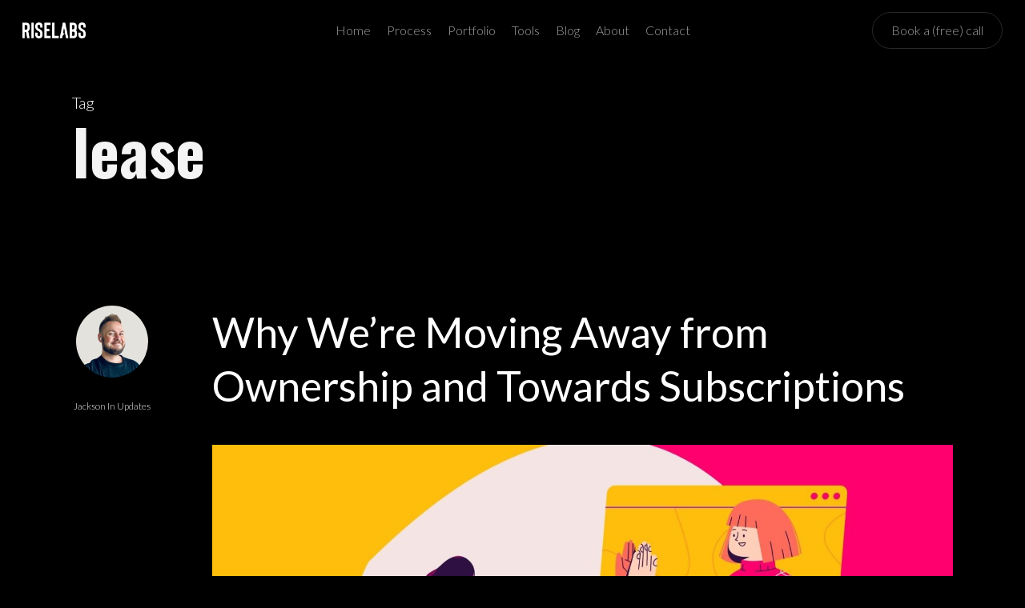

--- FILE ---
content_type: application/javascript
request_url: https://hb.wpmucdn.com/riselabs.co.uk/af91149c-a0fc-48e4-b926-bb72b534f7a4.js
body_size: 2411
content:
/**handles:nectar-testimonial-sliders**/
!function(t){"use strict";function i(t,i,e,s){this.el=t,this.type=i,this.resizeVideoToCover=e,this.fullWidthContentColumns=s,this.flickityEl=null,this.createTestimonialControls()}i.prototype.createTestimonialControls=function(){var i,e,s,l=t("body.vc_editor").length>0?"> div":"blockquote";if("multiple_visible"!=this.type&&"multiple_visible_minimal"!=this.type)if(this.el.animate({opacity:"1"},800),this.el.find("blockquote").length>1){this.el.find(".controls, .testimonial-next-prev").remove(),this.el.append('<div class="controls"><ul></ul></div>');var n=this.el.find("blockquote").length;i=this.el;for(var a=0;a<n;a++)this.el.is('[data-style="minimal"]')?i.find(".controls ul").append("<li>"+(a+1)+"</li>"):i.find(".controls ul").append('<li><span class="pagination-switch"></span></li>');if(this.el.is('[data-style="minimal"]')){if(this.el.append('<div class="testimonial-next-prev"><a href="#" class="prev fa fa-angle-left"></a><a href="#" class="next fa fa-angle-right"></a></div>'),this.el.find(".testimonial-next-prev a").on("click",this.minimalNextPrevSelect),0==this.el.find(".active").length&&(this.el.find(".slides "+l+":first-child").addClass("active").css({opacity:"1",transform:"translateX(0px)"}).css("z-index","20"),this.el.hasClass("disable-height-animation")||this.el.find(".slides").css({height:this.el.find(".slides "+l+":first-child").height()+40+"px"})),this.el.attr("data-autorotate").length>0){i=this.el,e=parseInt(this.el.attr("data-autorotate"))<100?4e3:parseInt(this.el.attr("data-autorotate")),s=this;var o=setInterval(function(){s.testimonialRotate(i)},e)}this.el.find(".testimonial-next-prev a").on("click",function(t){void 0!==t.clientX&&clearInterval(o)}),this.el.find(".controls ul").wrap('<div class="control-wrap" />'),this.el.find(".controls ul").css("width",20*this.el.find(".controls ul li").length+1+"px"),this.el.find(".controls").append('<span class="out-of">/</span><span class="total">'+this.el.find("blockquote").length+"</span>"),this.el.swipe({swipeLeft:function(t){return i.find(".testimonial-next-prev .next").trigger("click"),t.stopImmediatePropagation(),clearInterval(o),!1},swipeRight:function(t){return i.find(".testimonial-next-prev .prev").trigger("click"),t.stopImmediatePropagation(),clearInterval(o),!1}})}if(!this.el.is('[data-style="minimal"]')){if(this.el.find(".controls ul li").on("click",this.defaultPaginationSelect),this.el.find(".controls ul li").first().trigger("click"),this.el.attr("data-autorotate").length>0){e=parseInt(this.el.attr("data-autorotate"))<100?4e3:parseInt(this.el.attr("data-autorotate")),i=this.el,s=this;o=setInterval(function(){s.testimonialRotate(i)},e)}this.el.find(".controls li").on("click",function(t){void 0!==t.clientX&&clearInterval(o)}),this.el.swipe({swipeLeft:function(t){return i.find(".controls ul li span.active").parent().next("li").find("span").trigger("click"),t.stopImmediatePropagation(),clearInterval(o),!1},swipeRight:function(t){return i.find(".controls ul li span.active").parent().prev("li").find("span").trigger("click"),t.stopImmediatePropagation(),clearInterval(o),!1}})}}else if(0==this.el.find(".controls").length){var r=this.el.find(".slides blockquote").height();this.el.find(".slides blockquote").css({opacity:"0",transform:"translateX(-25px)","z-index":"1"}),this.el.find(".slides blockquote").css({opacity:"1",transform:"translateX(0px)"}).css("z-index","20"),this.el.find(".slides").stop(!0,!0).animate({height:r+20+"px"},450,"easeOutCubic")}if("multiple_visible"==this.type||"multiple_visible_minimal"==this.type){var d=t("#nectar_fullscreen_rows").length>0;!window.nectarDOMInfo.usingFrontEndEditor&&"IntersectionObserver"in window&&!1===d?this.lazyFlickityInit():this.flickityInit()}var c=this;t("body").on("click",'.testimonial_slider:not([data-style*="multiple_visible"]):not([data-style="minimal"]) .controls li, .testimonial_slider[data-style="minimal"] .testimonial-next-prev a',function(){return c.resizeVideoToCover(),!1})},i.prototype.flickityInit=function(){var i=this,e=this.el,s=e.attr("data-autorotate").length>1&&parseInt(e.attr("data-autorotate"))>100&&parseInt(e.attr("data-autorotate"));0==e.find("img").length&&t("body"),"multiple_visible_minimal"!=this.el.attr("data-style")?this.el.find("blockquote").each(function(){t(this).find(".image-icon").insertBefore(t(this).find(".testimonial-name"))}):this.el.find("blockquote").length>4&&this.el.addClass("has-alf");var l="multiple_visible_minimal"==this.el.attr("data-style"),n=!(t("body.vc_editor").length>0),a=t("body.vc_editor").length>0,o=!0,r=!1;this.el.is("[data-controls]")&&"next_prev_arrows"==this.el.attr("data-controls")&&(r=!0,o=!1),this.flickityEl=e.find(".slides").flickity({contain:!0,draggable:n,groupCells:l,lazyLoad:!1,imagesLoaded:!0,percentPosition:!0,prevNextButtons:r,arrowShape:{x0:10,x1:60,y1:50,x2:70,y2:40,x3:30},pageDots:o,resize:!0,setGallerySize:!0,wrapAround:!0,autoPlay:s,pauseAutoPlayOnHover:a,accessibility:!1}),this.flickityEl.find(".vc_element.is-selected > blockquote").length>0&&(this.flickityEl.find(".vc_element.is-selected > blockquote").addClass("is-selected"),this.flickityEl.on("select.flickity",function(){i.flickityEl.find(".vc_element > blockquote").removeClass("is-selected"),i.flickityEl.find(".vc_element.is-selected > blockquote").addClass("is-selected")}));var d=this.el.is("[data-shadow]")?this.el.attr("data-shadow"):"";"multiple_visible"==i.type&&d.length>0&&i.flickityEl.find("blockquote p").each(function(){t(this)[0].style=d}),e.css("opacity","1"),"multiple_visible_minimal"==this.type&&(this.testimonialSliderHeightMinimalMult(),setTimeout(function(){i.flickityEl.flickity("resize")},100))},i.prototype.isSafari=function(){return-1!=navigator.userAgent.indexOf("Safari")&&-1==navigator.userAgent.indexOf("Chrome")},i.prototype.lazyFlickityInit=function(){var t=this;this.observer=new IntersectionObserver(function(i){i.forEach(function(i){i.isIntersecting&&(t.flickityInit(),t.observer.unobserve(i.target))})},{root:this.isSafari()?null:document,rootMargin:"400px 0px 400px 0px",threshold:0}),this.observer.observe(this.el[0])},i.prototype.defaultPaginationSelect=function(i){var e=t(i.currentTarget);if(e.find("span").hasClass("active"))return!1;var s=t("body.vc_editor").length>0?"> div":"blockquote",l=e.index(),n=e.parents(".testimonial_slider").find(".slides blockquote").eq(l).height();e.parents(".testimonial_slider").find("li span").removeClass("active"),e.find("span").addClass("active"),e.parents(".testimonial_slider").find(".slides "+s).addClass("no-trans"),e.parents(".testimonial_slider").find(".slides "+s).css({opacity:"0",transform:"translateX(-25px)","z-index":"1"}),e.parents(".testimonial_slider").find(".slides "+s).eq(l).removeClass("no-trans").css({opacity:"1",transform:"translateX(0px)"}).css("z-index","20"),e.parents(".testimonial_slider:not(.disable-height-animation)").find(".slides").stop(!0,!0).animate({height:n+40+"px"},450,"easeOutCubic")},i.prototype.minimalNextPrevSelect=function(i){var e,s=t(i.currentTarget),l=t("body.vc_editor").length>0?"> div":"blockquote",n=s.parents(".testimonial_slider").find(".slides "+l+".active").index(),a=n;return s.parents(".testimonial_slider").find(".slides "+l).addClass("no-trans"),s.parents(".testimonial_slider").find(".slides "+l).css({opacity:"0",transform:"translateX(-25px)","z-index":"1"}),s.parents(".testimonial_slider").find(".slides "+l).eq(n).removeClass("active"),s.hasClass("next")?(a=n+1>=s.parents(".testimonial_slider").find(".slides "+l).length?0:n+1,e=s.parents(".testimonial_slider").find(".slides "+l).eq(a).height(),s.parents(".testimonial_slider").find(".slides "+l).eq(a).addClass("active").removeClass("no-trans").css({opacity:"1",transform:"translateX(0px)"}).css("z-index","20"),s.parents(".testimonial_slider").find(".control-wrap ul").css({transform:"translateX(-"+20*a+"px)"})):(a=n-1==-1?s.parents(".testimonial_slider").find(".slides "+l).length-1:n-1,e=s.parents(".testimonial_slider").find(".slides "+l).eq(n-1).height(),s.parents(".testimonial_slider").find(".slides "+l).eq(n-1).addClass("active").removeClass("no-trans").css({opacity:"1",transform:"translateX(0px)"}).css("z-index","20"),s.parents(".testimonial_slider").find(".control-wrap ul").css({transform:"translateX(-"+20*a+"px)"})),s.parents(".testimonial_slider:not(.disable-height-animation)").find(".slides").stop(!0,!0).animate({height:e+40+"px"},450,"easeOutCubic"),!1},i.prototype.testimonialRotate=function(){var t=this.el.find("li").length,i=this.el.find(".pagination-switch.active").parent().index();this.el.parents(".toggle").length>0&&this.el.parents(".toggle").hasClass("open"),this.el.is('[data-style="minimal"]')?this.el.find(".testimonial-next-prev .next").trigger("click"):i+1==t?this.el.find("ul li:first-child").trigger("click"):this.el.find(".pagination-switch.active").parent().next("li").trigger("click")},i.prototype.testimonialHeightResize=function(){if(!this.el.is(".disable-height-animation")&&!this.el.is('[data-style*="multiple_visible"]')){var i,e=t("body.vc_editor").length>0?".slides > div":".slides blockquote";i=this.el.is('[data-style="minimal"]')?this.el.find(e+".active").index():this.el.find(".controls ul li span.active").parent().index();var s=this.el.find(e).eq(i).height();this.el.find(".slides").stop(!0,!0).css({height:s+40+"px"})}},i.prototype.testimonialSliderHeight=function(){if(this.el.is(".disable-height-animation")&&!this.el.is('[data-style*="multiple_visible"]')){var i=0;this.el.find("blockquote").each(function(){i=t(this).height()>i?t(this).height():i}),0==i&&(i=100),this.el.find(".slides").css("height",i+40+"px"),this.el.animate({opacity:"1"}),this.fullWidthContentColumns()}},i.prototype.testimonialSliderHeightMinimalMult=function(){if("multiple_visible_minimal"==this.type){var i=0;this.el.find("blockquote > .inner").css("height","auto"),this.el.find("blockquote > .inner").each(function(){i=t(this).outerHeight()>i?t(this).outerHeight():i}),0==i&&(i=200),this.el.find("blockquote > .inner").css("height",i+"px")}},window.NectarTestimonialSlider=i}(jQuery);

--- FILE ---
content_type: application/javascript
request_url: https://hb.wpmucdn.com/riselabs.co.uk/972d0ed3-f944-474c-bff0-4c25d864173a.js
body_size: 2406
content:
/**handles:nectar-animated-gradient**/
!function(){"use strict";Math.sqrt(3),Math.sqrt(3);var t=1/6;Math.sqrt(5),Math.sqrt(5);function i(t){var i;i="function"==typeof t?t:t?function(){var t=0,i=0,e=0,s=1,n=(o=4022871197,function(t){t=t.toString();for(var i=0;i<t.length;i++){var e=.02519603282416938*(o+=t.charCodeAt(i));e-=o=e>>>0,o=(e*=o)>>>0,o+=4294967296*(e-=o)}return 2.3283064365386963e-10*(o>>>0)});var o;t=n(" "),i=n(" "),e=n(" ");for(var r=0;r<arguments.length;r++)(t-=n(arguments[r]))<0&&(t+=1),(i-=n(arguments[r]))<0&&(i+=1),(e-=n(arguments[r]))<0&&(e+=1);return n=null,function(){var n=2091639*t+2.3283064365386963e-10*s;return t=i,i=e,e=n-(s=0|n)}}(t):Math.random,this.p=e(i),this.perm=new Uint8Array(512),this.permMod12=new Uint8Array(512);for(var s=0;s<512;s++)this.perm[s]=this.p[255&s],this.permMod12[s]=this.perm[s]%12}function e(t){var i,e=new Uint8Array(256);for(i=0;i<256;i++)e[i]=i;for(i=0;i<255;i++){var s=i+~~(t()*(256-i)),n=e[i];e[i]=e[s],e[s]=n}return e}i.prototype={grad3:new Float32Array([1,1,0,-1,1,0,1,-1,0,-1,-1,0,1,0,1,-1,0,1,1,0,-1,-1,0,-1,0,1,1,0,-1,1,0,1,-1,0,-1,-1]),grad4:new Float32Array([0,1,1,1,0,1,1,-1,0,1,-1,1,0,1,-1,-1,0,-1,1,1,0,-1,1,-1,0,-1,-1,1,0,-1,-1,-1,1,0,1,1,1,0,1,-1,1,0,-1,1,1,0,-1,-1,-1,0,1,1,-1,0,1,-1,-1,0,-1,1,-1,0,-1,-1,1,1,0,1,1,1,0,-1,1,-1,0,1,1,-1,0,-1,-1,1,0,1,-1,1,0,-1,-1,-1,0,1,-1,-1,0,-1,1,1,1,0,1,1,-1,0,1,-1,1,0,1,-1,-1,0,-1,1,1,0,-1,1,-1,0,-1,-1,1,0,-1,-1,-1,0]),noise3D:function(i,e,s){var n,o,r,a,h,c,d,l,u,f,g=this.permMod12,v=this.perm,p=this.grad3,m=(i+e+s)*(1/3),w=Math.floor(i+m),b=Math.floor(e+m),x=Math.floor(s+m),y=(w+b+x)*t,M=i-(w-y),_=e-(b-y),A=s-(x-y);M>=_?_>=A?(h=1,c=0,d=0,l=1,u=1,f=0):M>=A?(h=1,c=0,d=0,l=1,u=0,f=1):(h=0,c=0,d=1,l=1,u=0,f=1):_<A?(h=0,c=0,d=1,l=0,u=1,f=1):M<A?(h=0,c=1,d=0,l=0,u=1,f=1):(h=0,c=1,d=0,l=1,u=1,f=0);var S=M-h+t,I=_-c+t,C=A-d+t,O=M-l+2*t,k=_-u+2*t,q=A-f+2*t,z=M-1+.5,L=_-1+.5,N=A-1+.5,P=255&w,j=255&b,E=255&x,V=.6-M*M-_*_-A*A;if(V<0)n=0;else{var D=3*g[P+v[j+v[E]]];n=(V*=V)*V*(p[D]*M+p[D+1]*_+p[D+2]*A)}var W=.6-S*S-I*I-C*C;if(W<0)o=0;else{var F=3*g[P+h+v[j+c+v[E+d]]];o=(W*=W)*W*(p[F]*S+p[F+1]*I+p[F+2]*C)}var H=.6-O*O-k*k-q*q;if(H<0)r=0;else{var U=3*g[P+l+v[j+u+v[E+f]]];r=(H*=H)*H*(p[U]*O+p[U+1]*k+p[U+2]*q)}var T=.6-z*z-L*L-N*N;if(T<0)a=0;else{var J=3*g[P+1+v[j+1+v[E+1]]];a=(T*=T)*T*(p[J]*z+p[J+1]*L+p[J+2]*N)}return 32*(n+o+r+a)}},i._buildPermutationTable=e,"undefined"!=typeof define&&define.amd&&define(function(){return i}),"undefined"!=typeof exports?exports.SimplexNoise=i:"undefined"!=typeof window&&(window.SimplexNoise=i),"undefined"!=typeof module&&(module.exports=i)}(),function(t){"use strict";const i=new SimplexNoise;function e(t,i){this.container=t,this.row=i,this.setup(),this.events(),this.rafLoop();var e=this;setTimeout(function(){e.canvas.classList.add("loaded")})}const s=e.prototype;function n(){document.querySelectorAll("[data-nectar-animated-gradient-settings]").forEach(function(t){const i=t.querySelector(".row-bg-wrap");i&&new e(i,t)})}s.setup=function(){this.canvas=document.createElement("canvas"),this.canvas.classList.add("nectar-animated-gradient"),this.container.appendChild(this.canvas),this.ctx=this.canvas.getContext("2d"),this.onMobile=window.innerWidth<690,this.orientationChanged=!1,this.clock=0,this.resolution=this.onMobile?90:110,this.resPercentage=100/this.resolution,this.resPercentageNormalized=this.resPercentage/100,this.canvas.setAttribute("height",this.resolution),this.canvas.setAttribute("width",this.resolution),this.canvas.style="width:100%; height: 100%; position: relative;",this.imgdata=this.ctx.getImageData(0,0,this.canvas.width,this.canvas.height),this.cx=this.canvas.width/2,this.cy=this.canvas.height/2,this.data=this.imgdata.data,this.settings={};let t=JSON.parse(this.row.getAttribute("data-nectar-animated-gradient-settings"));if(Object.assign(this.settings,{speed:1e3,color_1:!1,color_2:!1,blending_mode:"linear"},t),this.colorSpeed=1300==this.settings.speed?.5:.9,this.colors=[],this.settings.color_1!==this.settings.color_2&&0!=this.settings.color_2||(this.singleColor=!0),this.settings.color_1){const t=this.rgbObj(this.settings.color_1);this.colors.push({r:t.r,g:t.g,b:t.b})}if(this.settings.color_2){const t=this.rgbObj(this.settings.color_2);this.colors.push({r:t.r,g:t.g,b:t.b})}},s.events=function(){var t=this;this.trackInView(),window.addEventListener("resize",function(){t.onMobile&&!t.orientationChanged||t.resize()}),window.addEventListener("orientationchange",function(){t.orientationChanged=!0}),this.resize()},s.resize=function(){this.containerW=this.container.clientWidth,this.containerH=this.container.clientHeight;let t=this.containerH/this.containerW;this.aspectMod=t<1?{x:1.4,y:1.4*t}:{x:t/3,y:1}},s.isSafari=function(){return-1!=navigator.userAgent.indexOf("Safari")&&-1==navigator.userAgent.indexOf("Chrome")},s.trackInView=function(){if("IntersectionObserver"in window){let t=this;new IntersectionObserver(function(i){i.forEach(function(i){i.isIntersecting?t.inView=!0:t.inView=!1})},{root:this.isSafari()?null:document,rootMargin:"250px"}).observe(this.container)}},s.rgbObj=function(t){var i=/^#?([a-f\d]{2})([a-f\d]{2})([a-f\d]{2})$/i.exec(t);return!!i&&{r:parseInt(i[1],16),g:parseInt(i[2],16),b:parseInt(i[3],16)}},s.mix=function(t,i,e){return t*(1-e)+i*e},s.mixed=function(t,i,e,s){return this.singleColor?this.colors[0][t]:"organic"==this.settings.blending_mode?this.mix(this.colors[0][t],this.colors[1][t],this.rotate(i,e,this.clock*this.colorSpeed)*this.resPercentageNormalized*3.5*s/2):"linear"==this.settings.blending_mode?this.mix(this.colors[0][t],this.colors[1][t],this.rotate(i,e,this.clock*this.colorSpeed)*this.resPercentageNormalized*2):void 0},s.rotate=function(t,i,e){let s=Math.PI/180*e,n=Math.cos(s),o=Math.sin(s);return n*(t-this.cx)+o*(i-this.cy)+this.cx},s.rafLoop=function(){var t=this;if(this.inView){for(var e=0;e<this.resolution;e++)for(var s=0;s<this.resolution;s++){const t=i.noise3D(e/this.resolution*this.aspectMod.x,s/this.resolution*this.aspectMod.y,this.clock/this.settings.speed);this.data[4*(e+s*this.resolution)+0]=this.mixed("r",e,s,t),this.data[4*(e+s*this.resolution)+1]=this.mixed("g",e,s,t),this.data[4*(e+s*this.resolution)+2]=this.mixed("b",e,s,t),this.data[4*(e+s*this.resolution)+3]=265*t}this.clock++,this.ctx.putImageData(this.imgdata,0,0)}requestAnimationFrame(function(){t.rafLoop()})},t(document).ready(function(){void 0!==window.vc_iframe||n(),t(window).on("vc_reload",function(){n()})})}(jQuery);